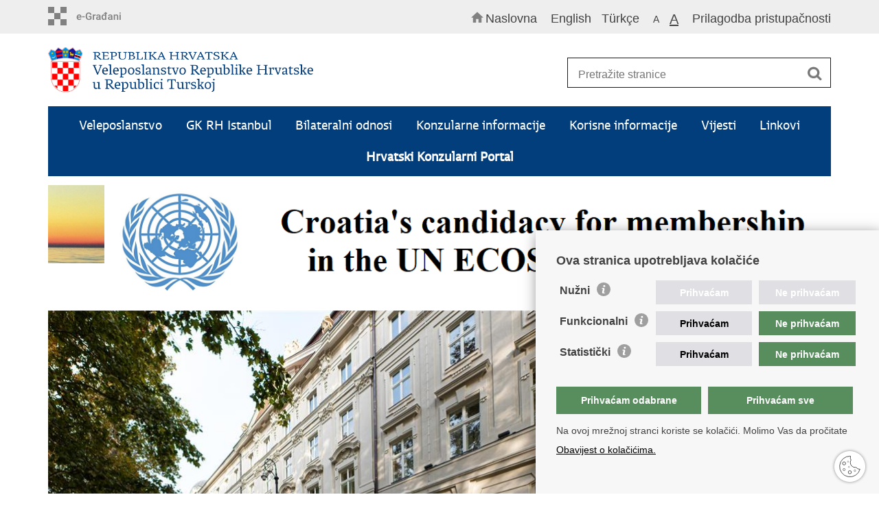

--- FILE ---
content_type: text/html; charset=utf-8
request_url: https://mvep.gov.hr/tr?big=1
body_size: 7113
content:

<!DOCTYPE html>
<!--[if lt IE 7]>      <html class="no-js lt-ie9 lt-ie8 lt-ie7"> <![endif]-->
<!--[if IE 7]>         <html class="no-js lt-ie9 lt-ie8"> <![endif]-->
<!--[if IE 8]>         <html class="no-js lt-ie9"> <![endif]-->
<!--[if gt IE 8]><!--> <html class="no-js"> <!--<![endif]-->
    <head>
        <meta charset="utf-8" />
        
            <title>Ministarstvo vanjskih i europskih poslova RH - Veleposlanstvo Republike Hrvatske u Republici Turskoj</title>
        

		<meta name="google-site-verification" content="mms2HFQ0HENqv2gO7Je-8hNupTOZb0ObGNmAQBiaehE" />        
        <meta name="keywords" content="" />                                                                
         
        <meta name="viewport" content="width=device-width, initial-scale=1.0, maximum-scale=1.0, minimum-scale=1.0, user-scalable=no" />
		<link rel="shortcut icon" type="image/x-icon" href="/favicons/favicon_vlada.ico" />
        
        <link rel="stylesheet" href="/Content/gd-cookie.css?v=2" media="all">
        <script src="/Scripts/gd-cookie.js"></script>
		
		<meta property="og:title" content="Veleposlanstvo Republike Hrvatske u Republici Turskoj" />
		<meta property="og:type" content="website" />
		<meta property="og:site_name" content="template.gov.hr"/>
		<meta name="twitter:card" content="summary" />
		<meta name="twitter:site" content="@VladaRH" />
		<meta name="twitter:title" content="Veleposlanstvo Republike Hrvatske u Republici Turskoj" />
		
	    <meta property="og:image" content="/img/logos/logo_hr_mvep.png" />	
	    <meta name="twitter:image" content="/img/logos/logo_hr_mvep.png" />
	    
		 <script>
        	var prefix='/';
            var lng = '_hr';
        </script>
        
		<link href="/css/cssbundle?v=jPRleSt7qni58IRXsFG8vH9Q70XIVezQSsUKUMwGYok1" rel="stylesheet" type='text/css' />
		<link href="/fonts/cssbundle?v=nr5H5_hNs8O_eEtIsaO3eDTyo3NenV7rtWhI7AmNOA81" rel="stylesheet" type='text/css' />
		<link href="/fancybox/cssbundle?v=h19wlrz9zzLJN4JFmzPYDDma7SgU3YHNtRAWbp8FdTw1" rel="stylesheet" type='text/css' />
		<link href="/player/cssbundle?v=3-PUyVCmT9Iz8ymsnbN0iCuhC7spJYE0ew_O8s4vUbQ1" rel="stylesheet" type='text/css' />
		
            <link rel="stylesheet" href="/css/enlarge.css"/>
        
         <script>
	        var events = [ 
	        	{Date: new Date("04/01/2021")},{Date: new Date("07/16/2016")},{Date: new Date("05/31/2016")},{Date: new Date("02/26/2021")},{Date: new Date("04/11/2019")},{Date: new Date("02/18/2009")},{Date: new Date("06/16/2020")},{Date: new Date("02/11/2020")},{Date: new Date("11/28/2024")},{Date: new Date("05/04/2020")},{Date: new Date("10/28/2014")},{Date: new Date("05/22/2008")},{Date: new Date("01/11/2021")},{Date: new Date("03/21/2024")},{Date: new Date("10/03/2007")},{Date: new Date("08/02/2016")},{Date: new Date("10/15/2007")},{Date: new Date("03/29/2013")},{Date: new Date("10/09/2022")},{Date: new Date("04/08/2009")},{Date: new Date("04/22/2024")},{Date: new Date("01/31/2020")},{Date: new Date("10/26/2020")},{Date: new Date("11/27/2010")},{Date: new Date("11/13/2013")},{Date: new Date("05/15/2009")},{Date: new Date("03/17/2020")},{Date: new Date("11/15/2022")},{Date: new Date("06/03/2013")},{Date: new Date("11/19/2013")},{Date: new Date("06/26/2013")},{Date: new Date("10/30/2018")},{Date: new Date("10/22/2024")},{Date: new Date("01/07/2014")},{Date: new Date("04/24/2008")},{Date: new Date("04/10/2013")},{Date: new Date("02/03/2015")},{Date: new Date("06/08/2022")},{Date: new Date("12/30/2024")},{Date: new Date("12/11/2019")},{Date: new Date("04/30/2013")},{Date: new Date("04/03/2019")},{Date: new Date("02/18/2021")},{Date: new Date("04/07/2013")},{Date: new Date("11/03/2009")},{Date: new Date("11/19/2015")},{Date: new Date("09/05/2007")},{Date: new Date("11/05/2013")},{Date: new Date("12/12/2015")},{Date: new Date("03/10/2021")},{Date: new Date("10/12/2022")},{Date: new Date("01/03/2021")},{Date: new Date("07/09/2009")},{Date: new Date("03/03/2017")},{Date: new Date("04/20/2009")},{Date: new Date("01/14/2010")},{Date: new Date("06/15/2015")},{Date: new Date("02/19/2009")},{Date: new Date("06/17/2022")},{Date: new Date("12/23/2020")},{Date: new Date("06/02/2009")},{Date: new Date("01/15/2021")},{Date: new Date("07/08/2013")},{Date: new Date("03/10/2015")},{Date: new Date("10/10/2022")},{Date: new Date("10/16/2007")},{Date: new Date("04/29/2009")},{Date: new Date("04/27/2007")},{Date: new Date("05/07/2021")},{Date: new Date("07/05/2007")},{Date: new Date("11/29/2023")},{Date: new Date("11/14/2008")},{Date: new Date("06/01/2010")},{Date: new Date("05/29/2008")},{Date: new Date("07/19/2019")},{Date: new Date("06/26/2019")},{Date: new Date("02/17/2016")},{Date: new Date("03/04/2022")},{Date: new Date("11/14/2007")},{Date: new Date("02/24/2010")},{Date: new Date("04/28/2010")},{Date: new Date("10/27/2014")},{Date: new Date("12/01/2020")},{Date: new Date("05/10/2016")},{Date: new Date("05/31/2014")},{Date: new Date("04/02/2010")},{Date: new Date("09/26/2022")},{Date: new Date("02/19/2021")},{Date: new Date("10/02/2007")},{Date: new Date("10/25/2007")},{Date: new Date("05/07/2016")},{Date: new Date("06/17/2009")},{Date: new Date("01/27/2021")},{Date: new Date("05/05/2009")},{Date: new Date("02/17/2009")},{Date: new Date("04/17/2013")},{Date: new Date("05/10/2015")},{Date: new Date("10/14/2008")},{Date: new Date("10/30/2014")},{Date: new Date("06/08/2021")},{Date: new Date("02/18/2022")},{Date: new Date("07/15/2016")},{Date: new Date("11/14/2022")},{Date: new Date("01/01/2010")},{Date: new Date("11/26/2010")},{Date: new Date("08/26/2022")},{Date: new Date("03/08/2013")},{Date: new Date("11/12/2013")},{Date: new Date("06/04/2007")},{Date: new Date("11/26/2008")},{Date: new Date("03/23/2021")},{Date: new Date("12/30/2020")},{Date: new Date("06/27/2007")},{Date: new Date("11/09/2010")},{Date: new Date("03/28/2008")},{Date: new Date("01/03/2014")},{Date: new Date("04/28/2020")},{Date: new Date("10/26/2008")},{Date: new Date("01/10/2013")},{Date: new Date("02/17/2021")},{Date: new Date("01/25/2021")},{Date: new Date("10/23/2008")},{Date: new Date("05/02/2016")},{Date: new Date("02/21/2022")},{Date: new Date("11/09/2007")},{Date: new Date("07/01/2013")},{Date: new Date("10/12/2015")},{Date: new Date("10/17/2007")},{Date: new Date("12/12/2009")},{Date: new Date("03/31/2008")},{Date: new Date("09/23/2009")},{Date: new Date("06/17/2021")}
			];
        </script>
		

		<script>
        var lng="_hr";
        var newsid="85464"
        
         var _gaq = _gaq || [];
          _gaq.push(['_setAccount', 'UA-7011181-40']);
          _gaq.push(['_setAllowLinker', true]);
          _gaq.push(['_trackPageview']);
          
          _gaq.push(['b._setAccount', 'UA-39224757-1']);
          _gaq.push(['b._setAllowLinker', true]);
          _gaq.push(['b._trackPageview']);
          
          
          (function() {
            var ga = document.createElement('script'); ga.type = 'text/javascript'; ga.async = true;
            ga.src = ('https:' == document.location.protocol ? 'https://ssl' : 'http://www') + '.google-analytics.com/ga.js';
            var s = document.getElementsByTagName('script')[0]; s.parentNode.insertBefore(ga, s);
          })();
        
        </script>
        
       
        
        
        <script type="text/javascript" src="/Scripts/js?v=hY25jc9WLRQVJsSV2-knMQF8y9B8MHPgwn3FQMrlbvo1"></script>
        
        

    </head>
    <body>

    	<div id="skiptocontent">
			<a href="#content" class="element-invisible element-focusable">Preskoči na glavni sadržaj</a>
		</div>
    	
		<header>
			<div class="head_nav">
				<div class="center">
					<div class="head_nav_left">
						<a href="https://gov.hr/" class="logoSmall" title="e-Građani"></a> 
					</div>
					<div class="head_nav_right">
						<ul class="back-to">
						  <li><a href="/"><img src="/img/home.svg"><span>Naslovna</span></a></li>
						</ul>
						<ul class="head_social">
							<li><a target="_blank" href="https://www.facebook.com/wwwvladahr" class="fb_icon" title="Facebook Vlade RH"> </a></li>
							<li><a target="_blank" href="https://twitter.com/VladaRH" class="tw_icon" title="Twitter Vlade RH"> </a></li>
							<li><a target="_blank" href="https://www.youtube.com/user/wwwvladahr" class="yt_icon" title="Youtube kanal Vlade RH"> </a></li>
						</ul>
						<div class="lang_select">
							<select name="">
								<option value="">Odaberite jezik</option>
								<option value="">Hrvatski</option>
								<option value="">English</option>
							</select>
						</div>

						
						<ul class="languages">
							
								<li><a href="/tr/en">English</a></li>
								<li><a href="/tr/tr">Türkçe</a></li>	
							
						</ul>
						


						 <ul class="textSize">
							
							<li class="txt_size_1"><a href="?big=0" title="Najmanja veličina teksta" tabindex="-1000">A</a></li>
							<li class="txt_size_3"><a href="?big=1" class="active"  title="Najveća veličina teksta" tabindex="-1000">A</a></li>
							
						</ul>
						<ul class="impaired">
							
								<li><a href="?impaired=1" title="Prilagodba pristupačnosti" tabindex="-1000">Prilagodba pristupačnosti</a></li>
							
						   
						</ul>
					</div>
					<div class="clear"> </div>
				</div>
			</div>
			<div class="center">
				<div class="logo_search_content">
					<div class="logos-holder">
					    
                          <div class="main-logo">
                        
							<a href="/tr" class="mvep-logo">
    							    
    									<img  src="/img/logos/logo_hr_tr.png" alt="Mvep logo">
                                    								
							</a>
						</div>
                          
						
					</div>
					<div class="topnav_icon"><a href="javascript:;" id="show_menu" title="Izbornik">&nbsp;</a></div> 
					<div class="search">
						<form action="/rezultati-pretrazivanja/86371" method="GET" role="search">
						<input type="search" name="pojam" id="pojam" class="search_input" placeholder="Pretražite stranice" aria-label="Unesite pojam za pretraživanje" /><input type="submit" class="search_btn" value=" " id="btnPretrazi" aria-label="Pokreni pretraživanje"/>
						</form>
					</div>
				</div>
				<nav class="topnav" role="navigation" aria-label="glavna navigacija" id="menu">
					<div class="close" id="hide_menu"> </div>
					<ul>
                        <li><a  href='/veleposlanstvo-86348/86348'>Veleposlanstvo</a></li><li><a  href='/gk-rh-istanbul/247099'>GK RH Istanbul</a></li><li><a  href='/bilateralni-odnosi-253643/253643'>Bilateralni odnosi</a></li><li><a  href='/konzularne-informacije-86204/86204'>Konzularne informacije</a></li><li><a  href='/korisne-informacije-86140/86140'>Korisne informacije</a></li><li><a  href='/vijesti-85464/85464'>Vijesti</a></li><li><a  href='/linkovi-86347/86347'>Linkovi</a></li><li><a href='https://konzularniportal.mvep.hr/?lang=hr' target='_blank'><strong>Hrvatski Konzularni Portal</strong></a></li>
                           
					</ul>
					<div class="clear"></div>
				</nav>
			</div>
			<div class="clear"></div>
		</header>
		
		
		<div class="center">
				<div class='owl-carousel owl-carousel1'>
<div class='bannertop' style='position: relative;'><a href="https://croatia.eu/index.php?&amp;lang=2" target="_blank"><img alt="" class="img_responsive" data-fileid="293814" src="https://mvep.gov.hr/UserDocsImages/2022/slike/Hrvatska - zemlja i ljudi (eng banner).png"></a></div>
<div class='bannertop' style='position: relative;'><a data-fileid="306599" href="https://mvep.gov.hr/?id=274625&amp;pregled=1&amp;datum=Fri%20Jan%2010%202025%2015:31:03%20GMT+0100%20(Central%20European%20Standard%20Time)" target="_blank"><img alt="" class="img_responsive" data-fileid="306598" src="https://mvep.gov.hr/UserDocsImages/banneri/banner-UN.png"></a></div>
<div class='bannertop' style='position: relative;'><a href="https://mvep.gov.hr/services-for-citizens/treaties-forms-and-documents/scholarships-for-college-of-europe/271169"><img alt="" class="img_responsive" data-fileid="301117" src="https://mvep.gov.hr/UserDocsImages/banneri/CoEbanner4.png"></a></div>
</div>

		    	
			<div class="content" id="content" tabindex="-1" role="main">
                <div class='news_container'>
<div class='main_article'><div class='main_article_left'><div><a href='/objava-i-provedba-javnog-natjecaja-za-prijavu-programa-projekata-organizacija-hrvatskog-iseljenistva-u-prekomorskim-i-europskim-drzavama-radi-ostvarenja-financijske-potpore-za-2025-godinu-275929/275929'><img src='/userdocsimages/_Nove naslovne/Zgrada MVEP 3.jpg' alt='' /></a></div></div><div class='main_article_right'><a href='/objava-i-provedba-javnog-natjecaja-za-prijavu-programa-projekata-organizacija-hrvatskog-iseljenistva-u-prekomorskim-i-europskim-drzavama-radi-ostvarenja-financijske-potpore-za-2025-godinu-275929/275929'><h2> Objava i provedba Javnog natječaja za prijavu programa/projekata organizacija hrvatskog iseljeništva u prekomorskim i europskim državama radi ostvarenja financijske potpore za 2025. godinu</h2><div class='gray'><ul>
	<li><a data-fileid="310781" href="https://mvep.gov.hr/UserDocsImages/2025/datoteke/Tekst Javnog natječaja_8.9.2025._121138.pdf" target="_blank">Tekst Javnog natječaja - PDF</a></li>
	<li><a data-fileid="310782" href="https://mvep.gov.hr/UserDocsImages/2025/datoteke/Tekst Javnog natječaja.doc" target="_blank">Tekst Javnog natječaja - ...</div><span class='date gray'>08.09.2025.</span></a></div><div class='clear'> </div></div><div class='news'  ><a href='/oslobodjenje-od-poreza-na-dohodak-na-pet-godina-nova-mjera-za-povratnike/274946'><span class='news_img'><img src='/userdocsimages//2025/slike/dmku/povratak1_11.3.2025._124818.png?preset=srednjaSlika' alt=''/></span><span class='news_txt gray'><span class='h2' >Oslobođenje od poreza na dohodak na pet godina – nova mjera za povratnike</span><span class='date'>11.03.2025.</span></span></a></div><div class='news'  ><a href='/vijesti-85464/obavijest-biracima-za-drugi-krug-glasovanja-za-izbore-za-predsjednika-republike-hrvatske/274579'><span class='news_img'><img src='/userdocsimages/_Nove naslovne/Zgrada MVEP 3.jpg?preset=srednjaSlika' alt=''/></span><span class='news_txt gray'><span class='h2' >Obavijest biračima za drugi krug glasovanja za izbore za predsjednika Republike Hrvatske</span><span class='date'>30.12.2024.</span></span></a></div><div class='news news3'  ><a href='/vijesti-85464/objava-biracima-izbori-za-predsjednika-republike-hrvatske/274383'><span class='news_img'><img src='/userdocsimages/slike/naslovna-vijesti.jpg?preset=srednjaSlika' alt=''/></span><span class='news_txt gray'><span class='h2' > OBJAVA BIRAČIMA - IZBORI ZA PREDSJEDNIKA REPUBLIKE HRVATSKE</span><span class='date'>28.11.2024.</span></span></a></div></div>
<div class='clear'></div>
<div class='news_container' style='margin-top:20px;'>
</div>

                
                
                <div class="clear"> </div>
				   <div class="space_32"> </div>	

                   
    				<h1>Diplomatska predstavništva i konzularne informacije</h1>
    			
    				<div class="news_container">
    			         <div class='news'><a href='/predstavnistva/50'><span class='news_img'><img src='/userdocsimages//slike/190207DisappearingPowerDemand.jpg?preset=srednjaSlika' alt=''/></span><span class='news_txt'><span class='h2_small'>Predstavništva</span></span></a><ul class='news_links'></ul></div><div class='news'><a href='https://konzularniportal.mvep.hr/?lang=hr'><span class='news_img'><img src='/userdocsimages/2025/HKP_17.6.2025._142317.png?preset=srednjaSlika' alt=''/></span><span class='news_txt'><span class='h2_small'>Hrvatski Konzularni Portal</span></span></a><ul class='news_links'></ul></div><div class='news news3'><a href='/informacije-za-gradjane-244593/konzularne-informacije-22730/preporuke-za-putovanja-22854/22854'><span class='news_img'><img src='/userdocsimages//slike/laser-pointer-plane-original.jpg?preset=srednjaSlika' alt=''/></span><span class='news_txt'><span class='h2_small'>Informacije o putovanjima</span></span></a><ul class='news_links'></ul></div>
    				</div>

                  
				<div class="clear"> </div>

                
				<div class="space_16"> </div>				
				
                <div class="two_cols">
                	<div class="two_third_col">
                		
                    	<h1>Medijske najave</h1>
                        <div class="news"> 
                        <div class="lista">
							<ul class="news_links">
								<div class='event'><a href='/ministar-grlic-radman-na-proslavi-dana-hrvatskog-naroda-u-crnoj-gori-276731/276731'>Ministar Grlić Radman na proslavi Dana hrvatskog naroda u Crnoj Gori <span class='date'>13.01.2026.</span></a></div><div class='event'><a href='/ministar-grlic-radman-u-posjetu-knezevini-andori/276621'>Ministar Grlić Radman u posjetu Kneževini Andori <span class='date'>16.12.2025.</span></a></div><div class='event'><a href='/ministar-grlic-radman-na-sastanku-vijeca-za-vanjske-poslove-fac-276605/276605'>Ministar Grlić Radman na sastanku Vijeća za vanjske poslove (FAC) <span class='date'>15.12.2025.</span></a></div><div class='event'><a href='/30-years-after-dayton-leading-the-way-with-local-solutions/276560'>30 Years After Dayton: Leading the Way with Local Solutions <span class='date'>12.12.2025.</span></a></div>
                                
							</ul>
						</div>
                        </div>
                        <div class="news news3">
                        
                            <div id="calendar"></div>
                        </div>
                            
                            
                            
                    </div>
                    
                	<div class="one_third_col visible">
                		
                    	<h1>Pratite nas</h1>
                    	<ul class="social_box_big">
							<li class="fb"><a href="https://www.facebook.com/MVEP.hr/" target="_blank">Facebook</a></li>
							<li class="tw"><a href="https://x.com/MFA_Croatia" target="_blank">Twitter</a></li>
							<li class="yt"><a href="https://www.youtube.com/mveprh" target="_blank">Youtube</a></li>
							<li class="fl"><a href="https://www.flickr.com/photos/mvep_rh/albums/" target="_blank">Flickr</a></li>
							<li class="in"><a href="https://www.instagram.com/mvep_hr/" target="_blank">Instagram</a></li>
							<li class="li"><a href="https://hr.linkedin.com/company/ministarstvo-vanjskih-i-europskih-poslova-rh-ministry-of-foreign-and-european-affairs-hr" target="_blank">LinkedIn</a></li>
						</ul>
                    </div>  
                    
                    <div class="clear"> </div>              
				</div>
					
			</div>

            <div class="space_32"> </div>
            				
		</div>
		
		
	</div>
		<footer class="footer">

			<div class="center">
				<div class='footer_col1'><h2>Republika Hrvatska</h2><nav>Ministarstvo vanjskih i europskih poslova<br>
Trg N.Š. Zrinskog 7-8, 10000 Zagreb<br>
tel.: <a href="tel:+385 (0)1 4569 964">+385 (0)1 4569 964</a><br>
fax: +385 (0)1 4551 795, +385 (0)1 4920 149<br>
E-adresa: <a href="mailto:ministarstvo@mvep.hr">ministarstvo@mvep.hr</a></nav></div>
			</div>

			<div class="clear"></div>

		</footer>
        

        <footer class="footer_gov">
		
			<div class="center">
			
				<div class="footer_vrh">
					<a href="javascript:;" onClick="$('html, body').animate({ scrollTop: 0 }, 'slow');">Povratak na vrh</a>
				</div>
			
				<div class="footer_cp">
					Copyright &copy; 2026 Ministarstvo vanjskih i europskih poslova. <a href="/uvjeti-koristenja/76">Uvjeti korištenja</a>. <a href="/izjava-o-pristupacnosti/245000">Izjava o pristupačnosti</a>.
				</div>
				
				<div class="footer_col4">
					<nav>
						<ul>
						<li><a target="_blank" href="https://www.facebook.com/MVEP.hr/" title="Facebook"><span class="fb_icon"></span></a></li>
						<li><a target="_blank" href="https://x.com/MFA_Croatia" title="Twitter"><span class="tw_icon"></span></a></li>
						<li><a target="_blank" href="https://www.youtube.com/mveprh" title="YouTube"><span class="yt_icon"></span></a></li>
						<li><a target="_blank" href="https://www.flickr.com/photos/mvep_rh/albums/" title="Flickr"><span class="fc_icon"></span></a></li>
						</ul> 
					</nav>
				</div>
				
			</div>
			
			<div class="clear"></div>
			
		</footer>		
    </body>
</html>


--- FILE ---
content_type: text/css
request_url: https://mvep.gov.hr/css/enlarge.css
body_size: 865
content:
body {
	font: 18px/28px 'Lucida Grande', 'Lucida Sans Unicode', Arial, sans-serif;
}

.txt_size_1 {
	font-size: 14px;
}

.txt_size_3 {
	font-size: 20px;
}

nav.topnav, nav[role=navigation] {
	font: 20px/46px "vladarhsans_regregular", Arial, sans-serif;
}

.news_item .date {
	font-size: 14px;
}

.date {
	font-size: 14px;
}

.social_box_big { font: 20px/28px 'Lucida Grande', 'Lucida Sans Unicode', Arial, sans-serif; }

.istaknuto li {
	background: url(../img/arrow_right_s.png) no-repeat 0 18px;
	font: 20px/28px 'Lucida Grande', 'Lucida Sans Unicode', Arial, sans-serif;
}

.ui-datepicker.novosti select {
	font-size:  15px;
}

footer.footer_gov {
	font-size: 14px;
}

input, select, textarea {
	font: 16px/26px 'Lucida Grande', 'Lucida Sans Unicode', Arial, sans-serif;
}



@media only screen and (min-width: 320px) {

	h1 {
		font: 38px/45px 'vladarhserif_regregular', Arial, serif;
	}

	h2, span.h2, span.h2_small {
		font: 28px/33px 'vladarhserif_regregular', Arial, serif;
	}

	h3, span.h3, .subtitleUnderh1 {
		font: 28px/33px 'vladarh_serifbook', Arial, serif;
	}

	.article_content h3 {
		font: 22px/28px 'vladarh_serifbook', Arial, serif;
	}

	.subtitleUnderh1 {
		font: 22px/28px 'vladarh_serifbook', Arial, serif;
	}

    .head_nav .impared li {
        background: url(../img/icon_impared@2x.png) no-repeat 0 4px;
        background-size: 18px 18px;
        padding-left: 12px;
	}

}



@media only screen and (min-width: 760px) {

    h1 {
		font: 38px/45px 'vladarhserif_regregular', Arial, serif;
	}

	h2, span.h2, span.h2_small {
		font: 30px/35px 'vladarh_serifbook', Arial, serif;
	}

	h3, span.h3 {
		font: 30px/35px 'vladarh_serifbook', Arial, serif;
	}

	.article_content h3 {
		font: 25px/30px 'vladarh_serifbook', Arial, serif;
	}

    .breadcrumbs .bc_drop li a {
		font-size: 16px;
	}

    .head_nav .impared li {
        background: url(../img/icon_impared.png) no-repeat 0 4px;
        padding-left: 12px;
	}

}



@media only screen and (min-width: 980px) {

	h1 {
		font: 43px/52px 'vladarhserif_regregular', Arial, serif;
	}

	h2, span.h2, span.h2_small {
		font: 31px/38px 'vladarh_serifbook', Arial, serif;
	}

	h3, span.h3 {
		font: 31px/38px 'vladarh_serifbook', Arial, serif;
	}

	.article_content h3 {
		font: 26px/32px 'vladarh_serifbook', Arial, serif;
	}

	.subtitleUnderh1 {
		font: 26px/32px 'vladarh_serifbook', Arial, serif;
		padding-top: 6px;
	}

}


.textbox {
    font-size: 18px;
}